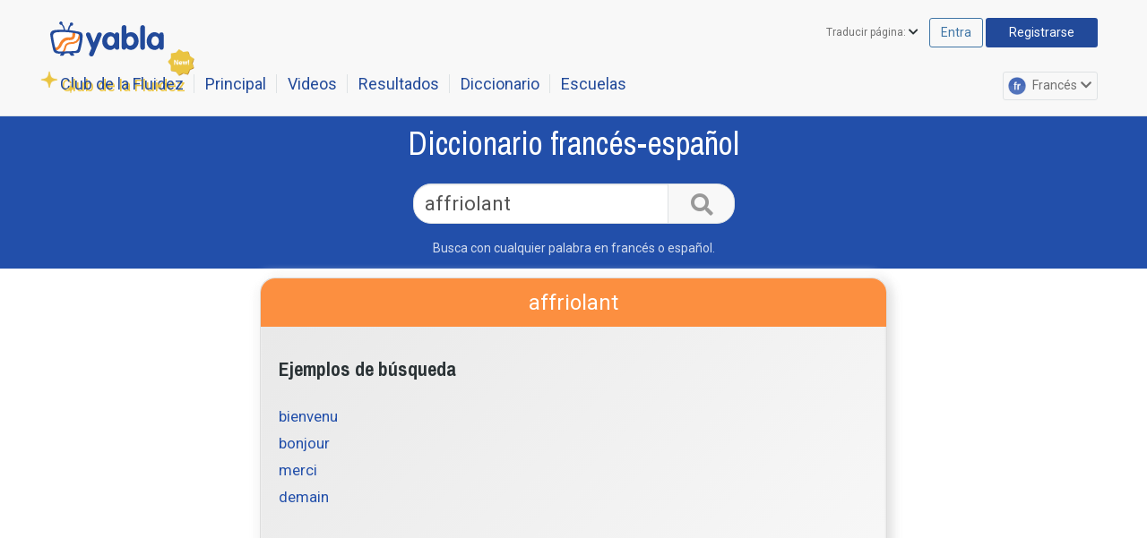

--- FILE ---
content_type: text/plain
request_url: https://www.google-analytics.com/j/collect?v=1&_v=j102&a=103611980&t=pageview&_s=1&dl=https%3A%2F%2Ffrances.yabla.com%2Fdefine%2Faffriolant&ul=en-us%40posix&dt=affriolant%20%7C%20French%20Dictionary%20%7C%20French%20Translation%20%7C%20English%20Dictionary%20%7C%20English%20Translation%20%7C%20French-English%20Dictionary%20%7C%20English-French%20Dictionary%20%7C%20French%20to%20English%20Translation%20%7C%20English%20to%20French%20Translation%20%7C%20Yabla%20French%20%7C%20Yabla&sr=1280x720&vp=1280x720&_u=YCDAgEABAAAAACAAI~&jid=1194230510&gjid=956454199&cid=1427041182.1762570359&tid=UA-237894-17&_gid=998920103.1762570360&_slc=1&cd4=non-subscriber&z=168487658
body_size: -451
content:
2,cG-E5BTRMRHYP

--- FILE ---
content_type: application/javascript; charset=UTF-8
request_url: https://frances.yabla.com/cdn-cgi/challenge-platform/scripts/jsd/main.js
body_size: 4403
content:
window._cf_chl_opt={uTFG0:'g'};~function(f5,s,V,T,C,M,k,x){f5=b,function(X,i,fk,f4,J,F){for(fk={X:579,i:546,J:584,F:580,h:574,D:598,l:532,H:530,a:586,B:517},f4=b,J=X();!![];)try{if(F=parseInt(f4(fk.X))/1+parseInt(f4(fk.i))/2+parseInt(f4(fk.J))/3*(-parseInt(f4(fk.F))/4)+parseInt(f4(fk.h))/5+-parseInt(f4(fk.D))/6*(-parseInt(f4(fk.l))/7)+parseInt(f4(fk.H))/8+parseInt(f4(fk.a))/9*(-parseInt(f4(fk.B))/10),i===F)break;else J.push(J.shift())}catch(h){J.push(J.shift())}}(f,173832),s=this||self,V=s[f5(485)],T=function(fh,ft,fF,fZ,fj,fx,f6,i,J,F){return fh={X:501,i:567},ft={X:572,i:572,J:576,F:572,h:515,D:565,l:576,H:572},fF={X:549},fZ={X:555},fj={X:549,i:565,J:556,F:487,h:540,D:487,l:540,H:556,a:487,B:540,m:555,d:576,e:576,U:576,c:576,v:572,P:572,N:556,o:540,R:576,E:555,Y:576,g:555,Q:576,K:576,G:576,f0:576,f1:515},fx={X:564,i:565},f6=f5,i=String[f6(fh.X)],J={'h':function(h){return null==h?'':J.g(h,6,function(D,f7){return f7=b,f7(fx.X)[f7(fx.i)](D)})},'g':function(D,H,B,f8,U,P,N,o,R,E,Y,Q,K,G,f0,f1,f2,f3){if(f8=f6,D==null)return'';for(P={},N={},o='',R=2,E=3,Y=2,Q=[],K=0,G=0,f0=0;f0<D[f8(fj.X)];f0+=1)if(f1=D[f8(fj.i)](f0),Object[f8(fj.J)][f8(fj.F)][f8(fj.h)](P,f1)||(P[f1]=E++,N[f1]=!0),f2=o+f1,Object[f8(fj.J)][f8(fj.D)][f8(fj.l)](P,f2))o=f2;else{if(Object[f8(fj.H)][f8(fj.a)][f8(fj.B)](N,o)){if(256>o[f8(fj.m)](0)){for(U=0;U<Y;K<<=1,H-1==G?(G=0,Q[f8(fj.d)](B(K)),K=0):G++,U++);for(f3=o[f8(fj.m)](0),U=0;8>U;K=K<<1|1&f3,H-1==G?(G=0,Q[f8(fj.e)](B(K)),K=0):G++,f3>>=1,U++);}else{for(f3=1,U=0;U<Y;K=K<<1|f3,G==H-1?(G=0,Q[f8(fj.U)](B(K)),K=0):G++,f3=0,U++);for(f3=o[f8(fj.m)](0),U=0;16>U;K=f3&1.27|K<<1.99,G==H-1?(G=0,Q[f8(fj.c)](B(K)),K=0):G++,f3>>=1,U++);}R--,0==R&&(R=Math[f8(fj.v)](2,Y),Y++),delete N[o]}else for(f3=P[o],U=0;U<Y;K=f3&1|K<<1.09,G==H-1?(G=0,Q[f8(fj.e)](B(K)),K=0):G++,f3>>=1,U++);o=(R--,0==R&&(R=Math[f8(fj.P)](2,Y),Y++),P[f2]=E++,String(f1))}if(''!==o){if(Object[f8(fj.N)][f8(fj.F)][f8(fj.o)](N,o)){if(256>o[f8(fj.m)](0)){for(U=0;U<Y;K<<=1,H-1==G?(G=0,Q[f8(fj.R)](B(K)),K=0):G++,U++);for(f3=o[f8(fj.E)](0),U=0;8>U;K=K<<1|1.83&f3,H-1==G?(G=0,Q[f8(fj.R)](B(K)),K=0):G++,f3>>=1,U++);}else{for(f3=1,U=0;U<Y;K=f3|K<<1,H-1==G?(G=0,Q[f8(fj.Y)](B(K)),K=0):G++,f3=0,U++);for(f3=o[f8(fj.g)](0),U=0;16>U;K=1&f3|K<<1,H-1==G?(G=0,Q[f8(fj.Q)](B(K)),K=0):G++,f3>>=1,U++);}R--,R==0&&(R=Math[f8(fj.v)](2,Y),Y++),delete N[o]}else for(f3=P[o],U=0;U<Y;K=1.91&f3|K<<1.48,H-1==G?(G=0,Q[f8(fj.K)](B(K)),K=0):G++,f3>>=1,U++);R--,R==0&&Y++}for(f3=2,U=0;U<Y;K=K<<1.53|1.32&f3,H-1==G?(G=0,Q[f8(fj.G)](B(K)),K=0):G++,f3>>=1,U++);for(;;)if(K<<=1,G==H-1){Q[f8(fj.f0)](B(K));break}else G++;return Q[f8(fj.f1)]('')},'j':function(h,f9){return f9=f6,h==null?'':h==''?null:J.i(h[f9(fF.X)],32768,function(D,ff){return ff=f9,h[ff(fZ.X)](D)})},'i':function(D,H,B,fb,U,P,N,o,R,E,Y,Q,K,G,f0,f1,f3,f2){for(fb=f6,U=[],P=4,N=4,o=3,R=[],Q=B(0),K=H,G=1,E=0;3>E;U[E]=E,E+=1);for(f0=0,f1=Math[fb(ft.X)](2,2),Y=1;f1!=Y;f2=K&Q,K>>=1,0==K&&(K=H,Q=B(G++)),f0|=(0<f2?1:0)*Y,Y<<=1);switch(f0){case 0:for(f0=0,f1=Math[fb(ft.X)](2,8),Y=1;Y!=f1;f2=K&Q,K>>=1,0==K&&(K=H,Q=B(G++)),f0|=Y*(0<f2?1:0),Y<<=1);f3=i(f0);break;case 1:for(f0=0,f1=Math[fb(ft.i)](2,16),Y=1;f1!=Y;f2=Q&K,K>>=1,K==0&&(K=H,Q=B(G++)),f0|=Y*(0<f2?1:0),Y<<=1);f3=i(f0);break;case 2:return''}for(E=U[3]=f3,R[fb(ft.J)](f3);;){if(G>D)return'';for(f0=0,f1=Math[fb(ft.X)](2,o),Y=1;Y!=f1;f2=K&Q,K>>=1,0==K&&(K=H,Q=B(G++)),f0|=Y*(0<f2?1:0),Y<<=1);switch(f3=f0){case 0:for(f0=0,f1=Math[fb(ft.F)](2,8),Y=1;Y!=f1;f2=Q&K,K>>=1,0==K&&(K=H,Q=B(G++)),f0|=(0<f2?1:0)*Y,Y<<=1);U[N++]=i(f0),f3=N-1,P--;break;case 1:for(f0=0,f1=Math[fb(ft.F)](2,16),Y=1;f1!=Y;f2=K&Q,K>>=1,0==K&&(K=H,Q=B(G++)),f0|=(0<f2?1:0)*Y,Y<<=1);U[N++]=i(f0),f3=N-1,P--;break;case 2:return R[fb(ft.h)]('')}if(P==0&&(P=Math[fb(ft.X)](2,o),o++),U[f3])f3=U[f3];else if(N===f3)f3=E+E[fb(ft.D)](0);else return null;R[fb(ft.l)](f3),U[N++]=E+f3[fb(ft.D)](0),P--,E=f3,0==P&&(P=Math[fb(ft.H)](2,o),o++)}}},F={},F[f6(fh.i)]=J.h,F}(),C={},C[f5(510)]='o',C[f5(538)]='s',C[f5(542)]='u',C[f5(534)]='z',C[f5(544)]='n',C[f5(486)]='I',C[f5(495)]='b',M=C,s[f5(569)]=function(X,i,J,F,fo,fN,fP,fI,D,H,B,U,P,N){if(fo={X:520,i:563,J:527,F:520,h:575,D:533,l:491,H:575,a:533,B:489,m:483,d:549,e:541,U:496},fN={X:536,i:549,J:529},fP={X:556,i:487,J:540,F:576},fI=f5,null===i||void 0===i)return F;for(D=y(i),X[fI(fo.X)][fI(fo.i)]&&(D=D[fI(fo.J)](X[fI(fo.F)][fI(fo.i)](i))),D=X[fI(fo.h)][fI(fo.D)]&&X[fI(fo.l)]?X[fI(fo.H)][fI(fo.a)](new X[(fI(fo.l))](D)):function(o,fW,R){for(fW=fI,o[fW(fN.X)](),R=0;R<o[fW(fN.i)];o[R+1]===o[R]?o[fW(fN.J)](R+1,1):R+=1);return o}(D),H='nAsAaAb'.split('A'),H=H[fI(fo.B)][fI(fo.m)](H),B=0;B<D[fI(fo.d)];U=D[B],P=z(X,i,U),H(P)?(N=P==='s'&&!X[fI(fo.e)](i[U]),fI(fo.U)===J+U?h(J+U,P):N||h(J+U,i[U])):h(J+U,P),B++);return F;function h(o,R,fL){fL=b,Object[fL(fP.X)][fL(fP.i)][fL(fP.J)](F,R)||(F[R]=[]),F[R][fL(fP.F)](o)}},k=f5(492)[f5(494)](';'),x=k[f5(489)][f5(483)](k),s[f5(597)]=function(X,i,fE,fr,J,F,h,D){for(fE={X:523,i:549,J:549,F:499,h:576,D:493},fr=f5,J=Object[fr(fE.X)](i),F=0;F<J[fr(fE.i)];F++)if(h=J[F],'f'===h&&(h='N'),X[h]){for(D=0;D<i[J[F]][fr(fE.J)];-1===X[h][fr(fE.F)](i[J[F]][D])&&(x(i[J[F]][D])||X[h][fr(fE.h)]('o.'+i[J[F]][D])),D++);}else X[h]=i[J[F]][fr(fE.D)](function(H){return'o.'+H})},j();function S(fY,fC,J,F,h,D,l){fC=(fY={X:582,i:502,J:595,F:566,h:545,D:571,l:557,H:573,a:509,B:552,m:512,d:524},f5);try{return J=V[fC(fY.X)](fC(fY.i)),J[fC(fY.J)]=fC(fY.F),J[fC(fY.h)]='-1',V[fC(fY.D)][fC(fY.l)](J),F=J[fC(fY.H)],h={},h=KZfL4(F,F,'',h),h=KZfL4(F,F[fC(fY.a)]||F[fC(fY.B)],'n.',h),h=KZfL4(F,J[fC(fY.m)],'d.',h),V[fC(fY.D)][fC(fY.d)](J),D={},D.r=h,D.e=null,D}catch(H){return l={},l.r={},l.e=H,l}}function W(F,h,fd,fV,D,l,H,a,B,m,d,U){if(fd={X:583,i:594,J:551,F:507,h:484,D:505,l:498,H:570,a:550,B:519,m:511,d:516,e:547,U:588,c:484,v:521,P:554,N:484,o:568,R:553,E:484,Y:537,g:577,Q:589,K:578,G:559,f0:500,f1:585,f2:490,f3:567},fV=f5,!n(.01))return![];l=(D={},D[fV(fd.X)]=F,D[fV(fd.i)]=h,D);try{H=s[fV(fd.J)],a=fV(fd.F)+s[fV(fd.h)][fV(fd.D)]+fV(fd.l)+H.r+fV(fd.H),B=new s[(fV(fd.a))](),B[fV(fd.B)](fV(fd.m),a),B[fV(fd.d)]=2500,B[fV(fd.e)]=function(){},m={},m[fV(fd.U)]=s[fV(fd.c)][fV(fd.v)],m[fV(fd.P)]=s[fV(fd.N)][fV(fd.o)],m[fV(fd.R)]=s[fV(fd.E)][fV(fd.Y)],m[fV(fd.g)]=s[fV(fd.E)][fV(fd.Q)],d=m,U={},U[fV(fd.K)]=l,U[fV(fd.G)]=d,U[fV(fd.f0)]=fV(fd.f1),B[fV(fd.f2)](T[fV(fd.f3)](U))}catch(c){}}function f(b1){return b1='success,createElement,msg,9flnPcY,jsd,9HiyZCM,parent,chlApiSitekey,XOMn3,detail,now,catch,onreadystatechange,error,style,/jsd/r/0.4405668517501436:1762569022:avteALrrynzl5DQf5pJnxjxfTYEexOlUX2NMiBZqPRM/,nZlNH7,1770lPIsQk,status,getPrototypeOf,bind,_cf_chl_opt,document,bigint,hasOwnProperty,postMessage,includes,send,Set,_cf_chl_opt;KNEqH2;URvKb1;fYyPt8;iYSva3;PFUFS5;PVOaD4;cTQlY3;UqXk5;KNBj1;ufnVg7;CGIa2;tyhN0;hqRub8;KZfL4;nZlNH7;Wffcb8;gGaE6,map,split,boolean,d.cookie,stringify,/b/ov1/0.4405668517501436:1762569022:avteALrrynzl5DQf5pJnxjxfTYEexOlUX2NMiBZqPRM/,indexOf,source,fromCharCode,iframe,toString,function,uTFG0,addEventListener,/cdn-cgi/challenge-platform/h/,cloudflare-invisible,clientInformation,object,POST,contentDocument,floor,onload,join,timeout,6084670MDdjhs,loading,open,Object,OOUF6,event,keys,removeChild,DOMContentLoaded,random,concat,api,splice,2312824PcicNO,xhr-error,3647ZesCyM,from,symbol,sid,sort,QKbrq5,string,readyState,call,isNaN,undefined,onerror,number,tabIndex,232088gAkPto,ontimeout,error on cf_chl_props,length,XMLHttpRequest,__CF$cv$params,navigator,chlApiRumWidgetAgeMs,chlApiUrl,charCodeAt,prototype,appendChild,isArray,chctx,Function,http-code:,[native code],getOwnPropertyNames,aYUW5IMm9LCR-+OAkbDh40VK7iFcpuw8NgEvH1nxXfyrlQTtJ3ozeSPdqj6G$Z2Bs,charAt,display: none,izETCEb,fvZZm6,KZfL4,/invisible/jsd,body,pow,contentWindow,951855tspKYN,Array,push,chlApiClientVersion,errorInfoObject,127847fIqWQw,126348cHTbWj'.split(','),f=function(){return b1},f()}function z(X,i,J,fc,fn,F){fn=(fc={X:592,i:575,J:558,F:504},f5);try{return i[J][fn(fc.X)](function(){}),'p'}catch(h){}try{if(null==i[J])return void 0===i[J]?'u':'x'}catch(D){return'i'}return X[fn(fc.i)][fn(fc.J)](i[J])?'a':i[J]===X[fn(fc.i)]?'p5':i[J]===!0?'T':i[J]===!1?'F':(F=typeof i[J],fn(fc.F)==F?O(X,i[J])?'N':'f':M[F]||'?')}function Z(J,F,b0,fy,h,D,l){if(b0={X:508,i:528,J:581,F:500,h:535,D:522,l:587,H:488,a:535,B:594,m:590,d:587},fy=f5,h=fy(b0.X),!J[fy(b0.i)])return;F===fy(b0.J)?(D={},D[fy(b0.F)]=h,D[fy(b0.h)]=J.r,D[fy(b0.D)]=fy(b0.J),s[fy(b0.l)][fy(b0.H)](D,'*')):(l={},l[fy(b0.F)]=h,l[fy(b0.a)]=J.r,l[fy(b0.D)]=fy(b0.B),l[fy(b0.m)]=F,s[fy(b0.d)][fy(b0.H)](l,'*'))}function b(X,u,i){return i=f(),b=function(J,A,s){return J=J-481,s=i[J],s},b(X,u)}function L(fD,fu,X,i,J,F){return fD={X:551,i:513,J:513,F:591},fu=f5,X=s[fu(fD.X)],i=3600,J=Math[fu(fD.i)](+atob(X.t)),F=Math[fu(fD.J)](Date[fu(fD.F)]()/1e3),F-J>i?![]:!![]}function j(fG,fK,fg,fM,X,i,J,F,h){if(fG={X:551,i:528,J:539,F:518,h:506,D:525,l:593},fK={X:539,i:518,J:593},fg={X:548},fM=f5,X=s[fM(fG.X)],!X)return;if(!L())return;(i=![],J=X[fM(fG.i)]===!![],F=function(fO,D){(fO=fM,!i)&&(i=!![],D=S(),I(D.r,function(l){Z(X,l)}),D.e&&W(fO(fg.X),D.e))},V[fM(fG.J)]!==fM(fG.F))?F():s[fM(fG.h)]?V[fM(fG.h)](fM(fG.D),F):(h=V[fM(fG.l)]||function(){},V[fM(fG.l)]=function(fz){fz=fM,h(),V[fz(fK.X)]!==fz(fK.i)&&(V[fz(fK.J)]=h,F())})}function n(X,fw,fX){return fw={X:526},fX=f5,Math[fX(fw.X)]()>X}function I(X,i,fB,fa,fH,fl,fi,J,F){fB={X:551,i:550,J:519,F:511,h:507,D:484,l:505,H:596,a:528,B:516,m:547,d:514,e:543,U:490,c:567,v:497},fa={X:531},fH={X:481,i:481,J:581,F:561},fl={X:516},fi=f5,J=s[fi(fB.X)],F=new s[(fi(fB.i))](),F[fi(fB.J)](fi(fB.F),fi(fB.h)+s[fi(fB.D)][fi(fB.l)]+fi(fB.H)+J.r),J[fi(fB.a)]&&(F[fi(fB.B)]=5e3,F[fi(fB.m)]=function(fJ){fJ=fi,i(fJ(fl.X))}),F[fi(fB.d)]=function(fA){fA=fi,F[fA(fH.X)]>=200&&F[fA(fH.i)]<300?i(fA(fH.J)):i(fA(fH.F)+F[fA(fH.X)])},F[fi(fB.e)]=function(fs){fs=fi,i(fs(fa.X))},F[fi(fB.U)](T[fi(fB.c)](JSON[fi(fB.v)](X)))}function O(X,i,fe,fT){return fe={X:560,i:560,J:556,F:503,h:540,D:499,l:562},fT=f5,i instanceof X[fT(fe.X)]&&0<X[fT(fe.i)][fT(fe.J)][fT(fe.F)][fT(fe.h)](i)[fT(fe.D)](fT(fe.l))}function y(X,fv,fq,i){for(fv={X:527,i:523,J:482},fq=f5,i=[];null!==X;i=i[fq(fv.X)](Object[fq(fv.i)](X)),X=Object[fq(fv.J)](X));return i}}()